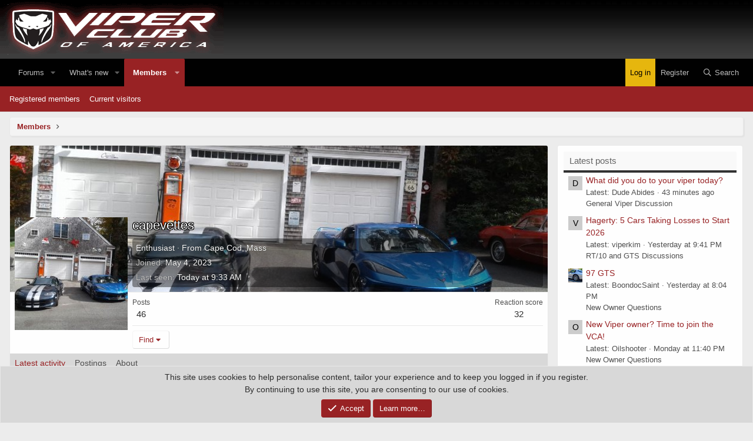

--- FILE ---
content_type: text/html; charset=utf-8
request_url: https://www.viperclub.org/vca/members/capevettes.57785/
body_size: 12989
content:
<!DOCTYPE html>
<html id="XF" lang="en-US" dir="LTR"
	data-app="public"
	data-template="member_view"
	data-container-key=""
	data-content-key=""
	data-logged-in="false"
	data-cookie-prefix="xf_"
	data-csrf="1768934868,22ba5cbf66bd83b5d5e96137c3bdefa5"
	class="has-no-js v_2_0 template-member_view"
	>
<head>
	<meta charset="utf-8" />
	<meta http-equiv="X-UA-Compatible" content="IE=Edge" />
	<meta name="viewport" content="width=device-width, initial-scale=1, viewport-fit=cover">

	
	
	

	<title>capevettes | Viper Club of America Discussion Forums</title>

	<link rel="manifest" href="/vca/webmanifest.php">
	
		<meta name="theme-color" content="#1f1f1f" />
	

	<meta name="apple-mobile-web-app-title" content="Viper Club of America Discussion Forums">
	
		<link rel="apple-touch-icon" href="/vca/data/styles/14/styles/viperclub/xenforo/icon_192.png">
	

	
		<meta property="og:url" content="https://www.viperclub.org/vca/members/capevettes.57785/" />
	
		<link rel="canonical" href="https://www.viperclub.org/vca/members/capevettes.57785/" />
	
		
		<meta property="og:image" content="https://www.viperclub.org/vca/data/avatars/o/57/57785.jpg?1683307800" />
		<meta property="twitter:image" content="https://www.viperclub.org/vca/data/avatars/o/57/57785.jpg?1683307800" />
		<meta property="twitter:card" content="summary" />
	
	

	
		
	
	
	<meta property="og:site_name" content="Viper Club of America Discussion Forums" />


	
	
		
	
	
	<meta property="og:type" content="website" />


	
	
		
	
	
	
		<meta property="og:title" content="capevettes" />
		<meta property="twitter:title" content="capevettes" />
	


	
	
	
	

	
	

	



	




	<link rel="stylesheet" href="/vca/css.php?css=public%3Anormalize.css%2Cpublic%3Afa.css%2Cpublic%3Acore.less%2Cpublic%3Aapp.less&amp;s=15&amp;l=1&amp;d=1755283552&amp;k=9a5d122a484823945790d891a31aa5862d95e0af" />

	<link rel="stylesheet" href="/vca/css.php?css=public%3Amember.less%2Cpublic%3Anotices.less%2Cpublic%3Ashare_controls.less%2Cpublic%3Aextra.less&amp;s=15&amp;l=1&amp;d=1755283552&amp;k=4353a9dad3f2c2722a5300194ae1f6e43bd36f68" />

	
		<script src="/vca/js/xf/preamble.min.js?_v=82f824a9"></script>
	


	
	
	<script async src="https://www.googletagmanager.com/gtag/js?id=G-1QX6MCEKD8"></script>
	<script>
		window.dataLayer = window.dataLayer || [];
		function gtag(){dataLayer.push(arguments);}
		gtag('js', new Date());
		gtag('config', 'G-1QX6MCEKD8', {
			// 
			
			
		});
	</script>

	

<!--AdThrive Head Tag --> 
<script>
(function(w, d) {
 w.adthrive = w.adthrive || {};
 w.adthrive.cmd = w.adthrive.cmd || [];
 w.adthrive.plugin = 'adthrive-ads-1.0.40-manual';
 w.adthrive.host = 'ads.adthrive.com';
 var s = d.createElement('script');
 s.async = true;
 s.referrerpolicy='no-referrer-when-downgrade';
 s.src = 'https://' + w.adthrive.host + '/sites/5d7195263baf163fd7d19b0d/ads.min.js?referrer=' + w.encodeURIComponent(w.location.href);
 var n = d.getElementsByTagName('script')[0];
 n.parentNode.insertBefore(s, n);
})(window, document);
</script>
<!--End AdThrive Head Tag -->
	

</head>
<body data-template="member_view" class="logged-out">

<div class="p-pageWrapper" id="top">





<header class="p-header" id="header">
	<div class="p-header-inner">
		<div class="p-header-content">

			<div class="p-header-logo p-header-logo--image">
				<a href="/vca/">
					
					<img src="/vca/data/styles/14/styles/viperclub/xenforo/viper-club-of-america.gif" srcset="" alt="Viper Club of America Discussion Forums"
						width="380" height="100" />
					
				</a>
			</div>

			
			
		</div>
	</div>
</header>





	<div class="p-navSticky p-navSticky--primary" data-xf-init="sticky-header">
		
	<nav class="p-nav">
		<div class="p-nav-inner">
			<button type="button" class="button--plain p-nav-menuTrigger button" data-xf-click="off-canvas" data-menu=".js-headerOffCanvasMenu" tabindex="0" aria-label="Menu"><span class="button-text">
				<i aria-hidden="true"></i>
			</span></button>

			<div class="p-nav-smallLogo">
				<a href="/vca/">
					<img src="/vca/data/styles/14/styles/viperclub/xenforo/viper-club-of-america.gif" srcset="" alt="Viper Club of America Discussion Forums"
						width="380" height="100" />
				</a>
			</div>

			<div class="p-nav-scroller hScroller" data-xf-init="h-scroller" data-auto-scroll=".p-navEl.is-selected">
				<div class="hScroller-scroll">
					<ul class="p-nav-list js-offCanvasNavSource">
					
						<li>
							
	<div class="p-navEl " data-has-children="true">
		

			
	
	<a href="/vca/"
		class="p-navEl-link p-navEl-link--splitMenu "
		
		
		data-nav-id="forums">Forums</a>


			<a data-xf-key="1"
				data-xf-click="menu"
				data-menu-pos-ref="< .p-navEl"
				class="p-navEl-splitTrigger"
				role="button"
				tabindex="0"
				aria-label="Toggle expanded"
				aria-expanded="false"
				aria-haspopup="true"></a>

		
		
			<div class="menu menu--structural" data-menu="menu" aria-hidden="true">
				<div class="menu-content">
					
						
	
	
	<a href="/vca/whats-new/posts/"
		class="menu-linkRow u-indentDepth0 js-offCanvasCopy "
		
		
		data-nav-id="newPosts">New posts</a>

	

					
						
	
	
	<a href="/vca/search/?type=post"
		class="menu-linkRow u-indentDepth0 js-offCanvasCopy "
		
		
		data-nav-id="searchForums">Search forums</a>

	

					
				</div>
			</div>
		
	</div>

						</li>
					
						<li>
							
	<div class="p-navEl " data-has-children="true">
		

			
	
	<a href="/vca/whats-new/"
		class="p-navEl-link p-navEl-link--splitMenu "
		
		
		data-nav-id="whatsNew">What's new</a>


			<a data-xf-key="2"
				data-xf-click="menu"
				data-menu-pos-ref="< .p-navEl"
				class="p-navEl-splitTrigger"
				role="button"
				tabindex="0"
				aria-label="Toggle expanded"
				aria-expanded="false"
				aria-haspopup="true"></a>

		
		
			<div class="menu menu--structural" data-menu="menu" aria-hidden="true">
				<div class="menu-content">
					
						
	
	
	<a href="/vca/whats-new/posts/"
		class="menu-linkRow u-indentDepth0 js-offCanvasCopy "
		 rel="nofollow"
		
		data-nav-id="whatsNewPosts">New posts</a>

	

					
						
	
	
	<a href="/vca/whats-new/latest-activity"
		class="menu-linkRow u-indentDepth0 js-offCanvasCopy "
		 rel="nofollow"
		
		data-nav-id="latestActivity">Latest activity</a>

	

					
				</div>
			</div>
		
	</div>

						</li>
					
						<li>
							
	<div class="p-navEl is-selected" data-has-children="true">
		

			
	
	<a href="/vca/members/"
		class="p-navEl-link p-navEl-link--splitMenu "
		
		
		data-nav-id="members">Members</a>


			<a data-xf-key="3"
				data-xf-click="menu"
				data-menu-pos-ref="< .p-navEl"
				class="p-navEl-splitTrigger"
				role="button"
				tabindex="0"
				aria-label="Toggle expanded"
				aria-expanded="false"
				aria-haspopup="true"></a>

		
		
			<div class="menu menu--structural" data-menu="menu" aria-hidden="true">
				<div class="menu-content">
					
						
	
	
	<a href="/vca/members/list/"
		class="menu-linkRow u-indentDepth0 js-offCanvasCopy "
		
		
		data-nav-id="registeredMembers">Registered members</a>

	

					
						
	
	
	<a href="/vca/online/"
		class="menu-linkRow u-indentDepth0 js-offCanvasCopy "
		
		
		data-nav-id="currentVisitors">Current visitors</a>

	

					
				</div>
			</div>
		
	</div>

						</li>
					
					</ul>
				</div>
			</div>

			<div class="p-nav-opposite">
				<div class="p-navgroup p-account p-navgroup--guest">
					
						<a href="/vca/login/" class="p-navgroup-link p-navgroup-link--textual p-navgroup-link--logIn"
							data-xf-click="overlay" data-follow-redirects="on">
							<span class="p-navgroup-linkText">Log in</span>
						</a>
						
							<a href="/vca/register/" class="p-navgroup-link p-navgroup-link--textual p-navgroup-link--register"
								data-xf-click="overlay" data-follow-redirects="on">
								<span class="p-navgroup-linkText">Register</span>
							</a>
						
					
				</div>

				<div class="p-navgroup p-discovery">
					<a href="/vca/whats-new/"
						class="p-navgroup-link p-navgroup-link--iconic p-navgroup-link--whatsnew"
						aria-label="What&#039;s new"
						title="What&#039;s new">
						<i aria-hidden="true"></i>
						<span class="p-navgroup-linkText">What's new</span>
					</a>

					
						<a href="/vca/search/"
							class="p-navgroup-link p-navgroup-link--iconic p-navgroup-link--search"
							data-xf-click="menu"
							data-xf-key="/"
							aria-label="Search"
							aria-expanded="false"
							aria-haspopup="true"
							title="Search">
							<i aria-hidden="true"></i>
							<span class="p-navgroup-linkText">Search</span>
						</a>
						<div class="menu menu--structural menu--wide" data-menu="menu" aria-hidden="true">
							<form action="/vca/search/search" method="post"
								class="menu-content"
								data-xf-init="quick-search">

								<h3 class="menu-header">Search</h3>
								
								<div class="menu-row">
									
										<input type="text" class="input" name="keywords" placeholder="Search…" aria-label="Search" data-menu-autofocus="true" />
									
								</div>

								
								<div class="menu-row">
									<label class="iconic"><input type="checkbox"  name="c[title_only]" value="1" /><i aria-hidden="true"></i><span class="iconic-label">Search titles only

												
													<span tabindex="0" role="button"
														data-xf-init="tooltip" data-trigger="hover focus click" title="Tags will also be searched in content where tags are supported">

														<i class="fa--xf far fa-question-circle u-muted u-smaller" aria-hidden="true"></i>
													</span></span></label>

								</div>
								
								<div class="menu-row">
									<div class="inputGroup">
										<span class="inputGroup-text" id="ctrl_search_menu_by_member">By:</span>
										<input type="text" class="input" name="c[users]" data-xf-init="auto-complete" placeholder="Member" aria-labelledby="ctrl_search_menu_by_member" />
									</div>
								</div>
								<div class="menu-footer">
									<span class="menu-footer-controls">
										<button type="submit" class="button--primary button button--icon button--icon--search"><span class="button-text">Search</span></button>
										<a href="/vca/search/" class="button"><span class="button-text">Advanced search…</span></a>
									</span>
								</div>

								<input type="hidden" name="_xfToken" value="1768934868,22ba5cbf66bd83b5d5e96137c3bdefa5" />
							</form>
						</div>
					
				</div>
			</div>
		</div>
	</nav>

	</div>
	
	
		<div class="p-sectionLinks">
			<div class="p-sectionLinks-inner hScroller" data-xf-init="h-scroller">
				<div class="hScroller-scroll">
					<ul class="p-sectionLinks-list">
					
						<li>
							
	<div class="p-navEl " >
		

			
	
	<a href="/vca/members/list/"
		class="p-navEl-link "
		
		data-xf-key="alt+1"
		data-nav-id="registeredMembers">Registered members</a>


			

		
		
	</div>

						</li>
					
						<li>
							
	<div class="p-navEl " >
		

			
	
	<a href="/vca/online/"
		class="p-navEl-link "
		
		data-xf-key="alt+2"
		data-nav-id="currentVisitors">Current visitors</a>


			

		
		
	</div>

						</li>
					
					</ul>
				</div>
			</div>
		</div>
	



<div class="offCanvasMenu offCanvasMenu--nav js-headerOffCanvasMenu" data-menu="menu" aria-hidden="true" data-ocm-builder="navigation">
	<div class="offCanvasMenu-backdrop" data-menu-close="true"></div>
	<div class="offCanvasMenu-content">
		<div class="offCanvasMenu-header">
			Menu
			<a class="offCanvasMenu-closer" data-menu-close="true" role="button" tabindex="0" aria-label="Close"></a>
		</div>
		
			<div class="p-offCanvasRegisterLink">
				<div class="offCanvasMenu-linkHolder">
					<a href="/vca/login/" class="offCanvasMenu-link" data-xf-click="overlay" data-menu-close="true">
						Log in
					</a>
				</div>
				<hr class="offCanvasMenu-separator" />
				
					<div class="offCanvasMenu-linkHolder">
						<a href="/vca/register/" class="offCanvasMenu-link" data-xf-click="overlay" data-menu-close="true">
							Register
						</a>
					</div>
					<hr class="offCanvasMenu-separator" />
				
			</div>
		
		<div class="js-offCanvasNavTarget"></div>
		<div class="offCanvasMenu-installBanner js-installPromptContainer" style="display: none;" data-xf-init="install-prompt">
			<div class="offCanvasMenu-installBanner-header">Install the app</div>
			<button type="button" class="js-installPromptButton button"><span class="button-text">Install</span></button>
		</div>
	</div>
</div>

<div class="p-body">
	<div class="p-body-inner">
		<!--XF:EXTRA_OUTPUT-->

		

		

		
		
	
		<ul class="p-breadcrumbs "
			itemscope itemtype="https://schema.org/BreadcrumbList">
		
			

			
			

			
				
				
	<li itemprop="itemListElement" itemscope itemtype="https://schema.org/ListItem">
		<a href="/vca/members/" itemprop="item">
			<span itemprop="name">Members</span>
		</a>
		<meta itemprop="position" content="1" />
	</li>

			
			

		
		</ul>
	

		

		
	<noscript class="js-jsWarning"><div class="blockMessage blockMessage--important blockMessage--iconic u-noJsOnly">JavaScript is disabled. For a better experience, please enable JavaScript in your browser before proceeding.</div></noscript>

		
	<div class="blockMessage blockMessage--important blockMessage--iconic js-browserWarning" style="display: none">You are using an out of date browser. It  may not display this or other websites correctly.<br />You should upgrade or use an <a href="https://www.google.com/chrome/" target="_blank" rel="noopener">alternative browser</a>.</div>


		

		<div class="p-body-main p-body-main--withSidebar ">
			
			<div class="p-body-contentCol"></div>
			
				<div class="p-body-sidebarCol"></div>
			

			

			<div class="p-body-content">
				
				<div class="p-body-pageContent">






	
	
	
	
	
		
	
	
	


	
	
		
	
	
	


	
	
		
	
	
	


	






<div class="block">
	<div class="block-container">
		<div class="block-body">
			<div class="memberHeader memberHeader--withBanner">
				
			<div class="memberProfileBanner memberHeader-main memberProfileBanner-u57785-l" data-toggle-class="memberHeader--withBanner"  style="background-image: url(/vca/data/profile_banners/l/57/57785.jpg?1683307761); background-position-y: 50%;">
					<div class="memberHeader-mainContent">
						<span class="memberHeader-avatar">
							<span class="avatarWrapper">
								<a href="/vca/data/avatars/o/57/57785.jpg?1683307800" class="avatar avatar--l" data-user-id="57785">
			<img src="/vca/data/avatars/l/57/57785.jpg?1683307800" srcset="/vca/data/avatars/h/57/57785.jpg?1683307800 2x" alt="capevettes" class="avatar-u57785-l" width="192" height="192" loading="lazy" /> 
		</a>
								
							</span>
						</span>
						<div class="memberHeader-content memberHeader-content--info">
						

						<h1 class="memberHeader-name">
							<span class="memberHeader-nameWrapper">
								<span class="username " dir="auto" data-user-id="57785">capevettes</span>
							</span>
							
						</h1>

						

						<div class="memberHeader-blurbContainer">
							<div class="memberHeader-blurb" dir="auto" ><span class="userTitle" dir="auto">Enthusiast</span> <span role="presentation" aria-hidden="true">&middot;</span> From <a href="/vca/misc/location-info?location=Cape+Cod%2C+Mass" class="u-concealed" target="_blank" rel="nofollow noreferrer">Cape Cod, Mass</a></div>

							<div class="memberHeader-blurb">
								<dl class="pairs pairs--inline">
									<dt>Joined</dt>
									<dd><time  class="u-dt" dir="auto" datetime="2023-05-04T12:55:55-0400" data-time="1683219355" data-date-string="May 4, 2023" data-time-string="12:55 PM" title="May 4, 2023 at 12:55 PM">May 4, 2023</time></dd>
								</dl>
							</div>

							
								<div class="memberHeader-blurb">
									<dl class="pairs pairs--inline">
										<dt>Last seen</dt>
										<dd dir="auto">
											<time  class="u-dt" dir="auto" datetime="2026-01-20T09:33:30-0500" data-time="1768919610" data-date-string="Jan 20, 2026" data-time-string="9:33 AM" title="Jan 20, 2026 at 9:33 AM">Today at 9:33 AM</time>
										</dd>
									</dl>
								</div>
							
						</div>
					</div>
					</div>
				</div>
		

				<div class="memberHeader-content">
					<div class="memberHeader-stats">
						<div class="pairJustifier">
							
	
	
	<dl class="pairs pairs--rows pairs--rows--centered fauxBlockLink">
		<dt>Posts</dt>
		<dd>
			<a href="/vca/search/member?user_id=57785" class="fauxBlockLink-linkRow u-concealed">
				46
			</a>
		</dd>
	</dl>
	
	

	
	<dl class="pairs pairs--rows pairs--rows--centered">
		<dt>Reaction score</dt>
		<dd>
			32
		</dd>
	</dl>
	
	
	
	

						</div>
					</div>

					
						<hr class="memberHeader-separator" />

						<div class="memberHeader-buttons">
							
								
	
	

	

	
		<div class="buttonGroup">
		
			
			
			
				<div class="buttonGroup-buttonWrapper">
					<button type="button" class="button--link menuTrigger button" data-xf-click="menu" aria-expanded="false" aria-haspopup="true"><span class="button-text">Find</span></button>
					<div class="menu" data-menu="menu" aria-hidden="true">
						<div class="menu-content">
							<h4 class="menu-header">Find content</h4>
							
							<a href="/vca/search/member?user_id=57785" rel="nofollow" class="menu-linkRow">Find all content by capevettes</a>
							<a href="/vca/search/member?user_id=57785&amp;content=thread" rel="nofollow" class="menu-linkRow">Find all threads by capevettes</a>
							
						</div>
					</div>
				</div>
			
			
		
		</div>
		
	
	

							
						</div>
					
				</div>

			</div>
		</div>
		<h2 class="block-tabHeader block-tabHeader--memberTabs tabs hScroller"
			data-xf-init="tabs h-scroller"
			data-panes=".js-memberTabPanes"
			data-state="replace"
			role="tablist">
			<span class="hScroller-scroll">
				
				

				
					
						<a href="/vca/members/capevettes.57785/"
							class="tabs-tab is-active"
							role="tab"
							aria-controls="latest-activity">Latest activity</a>
					
				

				<a href="/vca/members/capevettes.57785/recent-content"
					rel="nofollow"
					class="tabs-tab"
					id="recent-content"
					role="tab">Postings</a>

				





				<a href="/vca/members/capevettes.57785/about"
					class="tabs-tab"
					id="about"
					role="tab">About</a>

				
				
			</span>
		</h2>
	</div>
</div>



<ul class="tabPanes js-memberTabPanes">
	
	

	
		
			<li class="is-active" role="tabpanel" id="latest-activity">
				<div class="block">
					<div class="block-container">
						
							<ul class="block-body js-newsFeedTarget">
								
									
	<li class="block-row block-row--separated " data-author="capevettes">
		
	<div class="contentRow">
		<span class="contentRow-figure">
			<a href="/vca/members/capevettes.57785/" class="avatar avatar--s" data-user-id="57785" data-xf-init="member-tooltip">
			<img src="/vca/data/avatars/s/57/57785.jpg?1683307800" srcset="/vca/data/avatars/m/57/57785.jpg?1683307800 2x" alt="capevettes" class="avatar-u57785-s" width="48" height="48" loading="lazy" /> 
		</a>
		</span>
		<div class="contentRow-main">
			
	<div class="contentRow-title">
		
			<a href="/vca/members/capevettes.57785/" class="username " dir="auto" data-user-id="57785" data-xf-init="member-tooltip">capevettes</a> reacted to <a href="/vca/posts/3317709/">MrWoolery's post</a> in the thread <a href="/vca/threads/say-hello-to-my-little-friend.680124/">Say hello to my little friend</a> with <span class="reaction reaction--medium has-reaction reaction--1" data-reaction-id="1"><i aria-hidden="true"></i><img src="[data-uri]" class="reaction-sprite js-reaction" alt="Like" title="Like" /> <span class="reaction-text js-reactionText"><bdi>Like</bdi></span></span>.
		
	</div>

	<div class="contentRow-snippet">Under the black cover is a yellow Lotus Exige
Under the red cover is a red Porsche 993</div>

	<div class="contentRow-minor"><time  class="u-dt" dir="auto" datetime="2025-12-02T09:24:41-0500" data-time="1764685481" data-date-string="Dec 2, 2025" data-time-string="9:24 AM" title="Dec 2, 2025 at 9:24 AM">Dec 2, 2025</time></div>

		</div>
	</div>

	</li>

								
									
	<li class="block-row block-row--separated " data-author="capevettes">
		
	<div class="contentRow">
		<span class="contentRow-figure">
			<a href="/vca/members/capevettes.57785/" class="avatar avatar--s" data-user-id="57785" data-xf-init="member-tooltip">
			<img src="/vca/data/avatars/s/57/57785.jpg?1683307800" srcset="/vca/data/avatars/m/57/57785.jpg?1683307800 2x" alt="capevettes" class="avatar-u57785-s" width="48" height="48" loading="lazy" /> 
		</a>
		</span>
		<div class="contentRow-main">
			<div class="contentRow-title">
	<a href="/vca/members/capevettes.57785/" class="username " dir="auto" data-user-id="57785" data-xf-init="member-tooltip">capevettes</a> replied to the thread <a href="/vca/posts/3317706/">Say hello to my little friend</a>.
</div>

<div class="contentRow-snippet">Very nice.  Congrats.  What&#039;s under those car covers?</div>


<div class="contentRow-minor"><time  class="u-dt" dir="auto" datetime="2025-12-01T07:59:39-0500" data-time="1764593979" data-date-string="Dec 1, 2025" data-time-string="7:59 AM" title="Dec 1, 2025 at 7:59 AM">Dec 1, 2025</time></div>
		</div>
	</div>

	</li>

								
									
	<li class="block-row block-row--separated " data-author="capevettes">
		
	<div class="contentRow">
		<span class="contentRow-figure">
			<a href="/vca/members/capevettes.57785/" class="avatar avatar--s" data-user-id="57785" data-xf-init="member-tooltip">
			<img src="/vca/data/avatars/s/57/57785.jpg?1683307800" srcset="/vca/data/avatars/m/57/57785.jpg?1683307800 2x" alt="capevettes" class="avatar-u57785-s" width="48" height="48" loading="lazy" /> 
		</a>
		</span>
		<div class="contentRow-main">
			<div class="contentRow-title">
	<a href="/vca/members/capevettes.57785/" class="username " dir="auto" data-user-id="57785" data-xf-init="member-tooltip">capevettes</a> replied to the thread <a href="/vca/posts/3317493/">Newbie to the forum</a>.
</div>

<div class="contentRow-snippet">Welcome aboard.  Maybe you could tell us something about yourself or your car, if you currently own a Viper.   Maybe you are looking for...</div>


<div class="contentRow-minor"><time  class="u-dt" dir="auto" datetime="2025-11-11T08:03:18-0500" data-time="1762866198" data-date-string="Nov 11, 2025" data-time-string="8:03 AM" title="Nov 11, 2025 at 8:03 AM">Nov 11, 2025</time></div>
		</div>
	</div>

	</li>

								
									
	<li class="block-row block-row--separated " data-author="capevettes">
		
	<div class="contentRow">
		<span class="contentRow-figure">
			<a href="/vca/members/capevettes.57785/" class="avatar avatar--s" data-user-id="57785" data-xf-init="member-tooltip">
			<img src="/vca/data/avatars/s/57/57785.jpg?1683307800" srcset="/vca/data/avatars/m/57/57785.jpg?1683307800 2x" alt="capevettes" class="avatar-u57785-s" width="48" height="48" loading="lazy" /> 
		</a>
		</span>
		<div class="contentRow-main">
			
	<div class="contentRow-title">
		
			<a href="/vca/members/capevettes.57785/" class="username " dir="auto" data-user-id="57785" data-xf-init="member-tooltip">capevettes</a> reacted to <a href="/vca/posts/3317336/">Viper Specialty's post</a> in the thread <a href="/vca/threads/new-1998-rt-10-owner-in-naples-fl-%E2%80%94-need-a-good-mechanic.680056/">New 1998 RT/10 Owner in Naples, FL — Need a Good Mechanic</a> with <span class="reaction reaction--medium has-reaction reaction--1" data-reaction-id="1"><i aria-hidden="true"></i><img src="[data-uri]" class="reaction-sprite js-reaction" alt="Like" title="Like" /> <span class="reaction-text js-reactionText"><bdi>Like</bdi></span></span>.
		
	</div>

	<div class="contentRow-snippet">I debated about whether to post or not. Because the fact is, you are both right... and wrong, for multiple reasons.

What you describe...</div>

	<div class="contentRow-minor"><time  class="u-dt" dir="auto" datetime="2025-10-27T04:42:35-0400" data-time="1761554555" data-date-string="Oct 27, 2025" data-time-string="4:42 AM" title="Oct 27, 2025 at 4:42 AM">Oct 27, 2025</time></div>

		</div>
	</div>

	</li>

								
							</ul>
							<div class="block-footer js-newsFeedLoadMore">
								<span class="block-footer-controls"><a href="/vca/members/capevettes.57785/latest-activity?before_id=36116" class="button" data-xf-click="inserter" data-append=".js-newsFeedTarget" data-replace=".js-newsFeedLoadMore"><span class="button-text">
									Show older items
								</span></a></span>
							</div>
							
					</div>

					<div class="block-outer block-outer--after">
						<div class="block-outer-opposite">
							
						</div>
					</div>
				</div>
			</li>
		
	

	<li data-href="/vca/members/capevettes.57785/recent-content" role="tabpanel" aria-labelledby="recent-content">
		<div class="blockMessage">Loading…</div>
	</li>

	





	<li data-href="/vca/members/capevettes.57785/about" role="tabpanel" aria-labelledby="about">
		<div class="blockMessage">Loading…</div>
	</li>

	
	
</ul>

</div>
				
			</div>

			
				<div class="p-body-sidebar">
					
					
						<div class="block" data-widget-id="4" data-widget-key="whats_new_new_posts" data-widget-definition="new_posts">
		<div class="block-container">
			
				<h3 class="block-minorHeader">
					<a href="/vca/whats-new/posts/?skip=1" rel="nofollow">Latest posts</a>
				</h3>
				<ul class="block-body">
					
						
							<li class="block-row">
								
	<div class="contentRow">
		<div class="contentRow-figure">
			<a href="/vca/members/dude-abides.62300/" class="avatar avatar--xxs avatar--default avatar--default--dynamic" data-user-id="62300" data-xf-init="member-tooltip" style="background-color: #85c2e0; color: #246b8f">
			<span class="avatar-u62300-s" role="img" aria-label="Dude Abides">D</span> 
		</a>
		</div>
		<div class="contentRow-main contentRow-main--close">
			
				<a href="/vca/threads/what-did-you-do-to-your-viper-today.679795/post-3318207">What did you do to your viper today?</a>
			

			<div class="contentRow-minor contentRow-minor--hideLinks">
				<ul class="listInline listInline--bullet">
					<li>Latest: Dude Abides</li>
					<li><time  class="u-dt" dir="auto" datetime="2026-01-20T13:04:38-0500" data-time="1768932278" data-date-string="Jan 20, 2026" data-time-string="1:04 PM" title="Jan 20, 2026 at 1:04 PM">43 minutes ago</time></li>
				</ul>
			</div>
			<div class="contentRow-minor contentRow-minor--hideLinks">
				<a href="/vca/forums/general-viper-discussion.192/">General Viper Discussion</a>
			</div>
		</div>
	</div>

							</li>
						
							<li class="block-row">
								
	<div class="contentRow">
		<div class="contentRow-figure">
			<a href="/vca/members/viperkim.59600/" class="avatar avatar--xxs avatar--default avatar--default--dynamic" data-user-id="59600" data-xf-init="member-tooltip" style="background-color: #33cc33; color: #0f3d0f">
			<span class="avatar-u59600-s" role="img" aria-label="viperkim">V</span> 
		</a>
		</div>
		<div class="contentRow-main contentRow-main--close">
			
				<a href="/vca/threads/hagerty-5-cars-taking-losses-to-start-2026.680182/post-3318206">Hagerty: 5 Cars Taking Losses to Start 2026</a>
			

			<div class="contentRow-minor contentRow-minor--hideLinks">
				<ul class="listInline listInline--bullet">
					<li>Latest: viperkim</li>
					<li><time  class="u-dt" dir="auto" datetime="2026-01-19T21:41:12-0500" data-time="1768876872" data-date-string="Jan 19, 2026" data-time-string="9:41 PM" title="Jan 19, 2026 at 9:41 PM">Yesterday at 9:41 PM</time></li>
				</ul>
			</div>
			<div class="contentRow-minor contentRow-minor--hideLinks">
				<a href="/vca/forums/rt-10-and-gts-discussions.168/">RT/10 and GTS Discussions</a>
			</div>
		</div>
	</div>

							</li>
						
							<li class="block-row">
								
	<div class="contentRow">
		<div class="contentRow-figure">
			<a href="/vca/members/boondocsaint.54898/" class="avatar avatar--xxs" data-user-id="54898" data-xf-init="member-tooltip">
			<img src="/vca/data/avatars/s/54/54898.jpg?1727316583"  alt="BoondocSaint" class="avatar-u54898-s" width="48" height="48" loading="lazy" /> 
		</a>
		</div>
		<div class="contentRow-main contentRow-main--close">
			
				<a href="/vca/threads/97-gts.680183/post-3318205">97 GTS</a>
			

			<div class="contentRow-minor contentRow-minor--hideLinks">
				<ul class="listInline listInline--bullet">
					<li>Latest: BoondocSaint</li>
					<li><time  class="u-dt" dir="auto" datetime="2026-01-19T20:04:09-0500" data-time="1768871049" data-date-string="Jan 19, 2026" data-time-string="8:04 PM" title="Jan 19, 2026 at 8:04 PM">Yesterday at 8:04 PM</time></li>
				</ul>
			</div>
			<div class="contentRow-minor contentRow-minor--hideLinks">
				<a href="/vca/forums/new-owner-questions.160/">New Owner Questions</a>
			</div>
		</div>
	</div>

							</li>
						
							<li class="block-row">
								
	<div class="contentRow">
		<div class="contentRow-figure">
			<a href="/vca/members/oilshooter.62296/" class="avatar avatar--xxs avatar--default avatar--default--dynamic" data-user-id="62296" data-xf-init="member-tooltip" style="background-color: #cc9933; color: #3d2e0f">
			<span class="avatar-u62296-s" role="img" aria-label="Oilshooter">O</span> 
		</a>
		</div>
		<div class="contentRow-main contentRow-main--close">
			
				<a href="/vca/threads/new-viper-owner-time-to-join-the-vca.603453/post-3318203">New Viper owner?  Time to join the VCA!</a>
			

			<div class="contentRow-minor contentRow-minor--hideLinks">
				<ul class="listInline listInline--bullet">
					<li>Latest: Oilshooter</li>
					<li><time  class="u-dt" dir="auto" datetime="2026-01-18T23:40:01-0500" data-time="1768797601" data-date-string="Jan 18, 2026" data-time-string="11:40 PM" title="Jan 18, 2026 at 11:40 PM">Sunday at 11:40 PM</time></li>
				</ul>
			</div>
			<div class="contentRow-minor contentRow-minor--hideLinks">
				<a href="/vca/forums/new-owner-questions.160/">New Owner Questions</a>
			</div>
		</div>
	</div>

							</li>
						
							<li class="block-row">
								
	<div class="contentRow">
		<div class="contentRow-figure">
			<a href="/vca/members/viperjeff.36017/" class="avatar avatar--xxs" data-user-id="36017" data-xf-init="member-tooltip">
			<img src="/vca/data/avatars/s/36/36017.jpg?1742252703"  alt="ViperJeff" class="avatar-u36017-s" width="48" height="48" loading="lazy" /> 
		</a>
		</div>
		<div class="contentRow-main contentRow-main--close">
			
				<a href="/vca/threads/viper-registry.676911/post-3318201">Viper Registry</a>
			

			<div class="contentRow-minor contentRow-minor--hideLinks">
				<ul class="listInline listInline--bullet">
					<li>Latest: ViperJeff</li>
					<li><time  class="u-dt" dir="auto" datetime="2026-01-18T20:03:09-0500" data-time="1768784589" data-date-string="Jan 18, 2026" data-time-string="8:03 PM" title="Jan 18, 2026 at 8:03 PM">Sunday at 8:03 PM</time></li>
				</ul>
			</div>
			<div class="contentRow-minor contentRow-minor--hideLinks">
				<a href="/vca/forums/viper-registry-ivr-year-model-registrys.355/">Viper Registry, IVR &amp; Year/Model Registry&#039;s</a>
			</div>
		</div>
	</div>

							</li>
						
							<li class="block-row">
								
	<div class="contentRow">
		<div class="contentRow-figure">
			<a href="/vca/members/dan-cragin.26623/" class="avatar avatar--xxs avatar--default avatar--default--dynamic" data-user-id="26623" data-xf-init="member-tooltip" style="background-color: #669999; color: #1f2e2e">
			<span class="avatar-u26623-s" role="img" aria-label="Dan Cragin">D</span> 
		</a>
		</div>
		<div class="contentRow-main contentRow-main--close">
			
				<a href="/vca/threads/gen-2-guys-can-someone-help-with-some-measurements.680175/post-3318196">gen 2 guys, can someone help with some measurements?</a>
			

			<div class="contentRow-minor contentRow-minor--hideLinks">
				<ul class="listInline listInline--bullet">
					<li>Latest: Dan Cragin</li>
					<li><time  class="u-dt" dir="auto" datetime="2026-01-18T00:34:53-0500" data-time="1768714493" data-date-string="Jan 18, 2026" data-time-string="12:34 AM" title="Jan 18, 2026 at 12:34 AM">Sunday at 12:34 AM</time></li>
				</ul>
			</div>
			<div class="contentRow-minor contentRow-minor--hideLinks">
				<a href="/vca/forums/general-viper-discussion.192/">General Viper Discussion</a>
			</div>
		</div>
	</div>

							</li>
						
							<li class="block-row">
								
	<div class="contentRow">
		<div class="contentRow-figure">
			<a href="/vca/members/badsnek.51116/" class="avatar avatar--xxs avatar--default avatar--default--dynamic" data-user-id="51116" data-xf-init="member-tooltip" style="background-color: #adebad; color: #2eb82e">
			<span class="avatar-u51116-s" role="img" aria-label="Badsnek">B</span> 
		</a>
		</div>
		<div class="contentRow-main contentRow-main--close">
			
				<a href="/vca/threads/wtb-gen-5.680176/post-3318194">WTB: Gen 5</a>
			

			<div class="contentRow-minor contentRow-minor--hideLinks">
				<ul class="listInline listInline--bullet">
					<li>Latest: Badsnek</li>
					<li><time  class="u-dt" dir="auto" datetime="2026-01-17T21:03:14-0500" data-time="1768701794" data-date-string="Jan 17, 2026" data-time-string="9:03 PM" title="Jan 17, 2026 at 9:03 PM">Saturday at 9:03 PM</time></li>
				</ul>
			</div>
			<div class="contentRow-minor contentRow-minor--hideLinks">
				<a href="/vca/forums/generation-v-discussions-srt-coupe-gts-gtc-ac.315/">Generation V Discussions / SRT Coupe, GTS, GTC, AC</a>
			</div>
		</div>
	</div>

							</li>
						
							<li class="block-row">
								
	<div class="contentRow">
		<div class="contentRow-figure">
			<a href="/vca/members/badsnek.51116/" class="avatar avatar--xxs avatar--default avatar--default--dynamic" data-user-id="51116" data-xf-init="member-tooltip" style="background-color: #adebad; color: #2eb82e">
			<span class="avatar-u51116-s" role="img" aria-label="Badsnek">B</span> 
		</a>
		</div>
		<div class="contentRow-main contentRow-main--close">
			
				<a href="/vca/threads/wheels-19x11-and-20x13-on-stock-ride-height-99rt10.680171/post-3318193">Wheels 19x11 and 20x13 on stock ride height 99RT10</a>
			

			<div class="contentRow-minor contentRow-minor--hideLinks">
				<ul class="listInline listInline--bullet">
					<li>Latest: Badsnek</li>
					<li><time  class="u-dt" dir="auto" datetime="2026-01-17T21:01:16-0500" data-time="1768701676" data-date-string="Jan 17, 2026" data-time-string="9:01 PM" title="Jan 17, 2026 at 9:01 PM">Saturday at 9:01 PM</time></li>
				</ul>
			</div>
			<div class="contentRow-minor contentRow-minor--hideLinks">
				<a href="/vca/forums/rt-10-and-gts-discussions.168/">RT/10 and GTS Discussions</a>
			</div>
		</div>
	</div>

							</li>
						
							<li class="block-row">
								
	<div class="contentRow">
		<div class="contentRow-figure">
			<a href="/vca/members/zombie.60113/" class="avatar avatar--xxs" data-user-id="60113" data-xf-init="member-tooltip">
			<img src="/vca/data/avatars/s/60/60113.jpg?1729169454"  alt="zombie" class="avatar-u60113-s" width="48" height="48" loading="lazy" /> 
		</a>
		</div>
		<div class="contentRow-main contentRow-main--close">
			
				<a href="/vca/threads/i-did-a-thing%E2%80%A6.680179/post-3318190">I did a thing…</a>
			

			<div class="contentRow-minor contentRow-minor--hideLinks">
				<ul class="listInline listInline--bullet">
					<li>Latest: zombie</li>
					<li><time  class="u-dt" dir="auto" datetime="2026-01-17T20:22:28-0500" data-time="1768699348" data-date-string="Jan 17, 2026" data-time-string="8:22 PM" title="Jan 17, 2026 at 8:22 PM">Saturday at 8:22 PM</time></li>
				</ul>
			</div>
			<div class="contentRow-minor contentRow-minor--hideLinks">
				<a href="/vca/forums/srt10-and-srt10-coupe-discussions.175/">SRT10 and SRT10 Coupe Discussions</a>
			</div>
		</div>
	</div>

							</li>
						
							<li class="block-row">
								
	<div class="contentRow">
		<div class="contentRow-figure">
			<a href="/vca/members/ninetyfive.57893/" class="avatar avatar--xxs" data-user-id="57893" data-xf-init="member-tooltip">
			<img src="/vca/data/avatars/s/57/57893.jpg?1720240695"  alt="ninetyfive" class="avatar-u57893-s" width="48" height="48" loading="lazy" /> 
		</a>
		</div>
		<div class="contentRow-main contentRow-main--close">
			
				<a href="/vca/threads/looking-for-pdf-service-manuals.680158/post-3318186">Looking for PDF service manuals</a>
			

			<div class="contentRow-minor contentRow-minor--hideLinks">
				<ul class="listInline listInline--bullet">
					<li>Latest: ninetyfive</li>
					<li><time  class="u-dt" dir="auto" datetime="2026-01-17T16:51:29-0500" data-time="1768686689" data-date-string="Jan 17, 2026" data-time-string="4:51 PM" title="Jan 17, 2026 at 4:51 PM">Saturday at 4:51 PM</time></li>
				</ul>
			</div>
			<div class="contentRow-minor contentRow-minor--hideLinks">
				<a href="/vca/forums/general-viper-discussion.192/">General Viper Discussion</a>
			</div>
		</div>
	</div>

							</li>
						
					
				</ul>
			
		</div>
	</div>
					
						<div class="block" data-widget-section="onlineNow" data-widget-id="6" data-widget-key="forum_overview_members_online" data-widget-definition="members_online">
	<div class="block-container">
		<h3 class="block-minorHeader"><a href="/vca/online/">Members online</a></h3>
		<div class="block-body">
			
				<div class="block-row block-row--minor">
			

				
					<ul class="listInline listInline--comma">
						<li><a href="/vca/members/01sapphire.62301/" class="username " dir="auto" data-user-id="62301" data-xf-init="member-tooltip">01Sapphire</a></li><li><a href="/vca/members/wishboneviper104.46117/" class="username " dir="auto" data-user-id="46117" data-xf-init="member-tooltip">wishboneviper104</a></li><li><a href="/vca/members/felixop90.61678/" class="username " dir="auto" data-user-id="61678" data-xf-init="member-tooltip">FelixOP90</a></li><li><a href="/vca/members/goggles-pizano.34175/" class="username " dir="auto" data-user-id="34175" data-xf-init="member-tooltip">Goggles Pizano</a></li><li><a href="/vca/members/2004-srt-10.23395/" class="username " dir="auto" data-user-id="23395" data-xf-init="member-tooltip">2004 SRT-10</a></li><li><a href="/vca/members/fst-snake.43534/" class="username " dir="auto" data-user-id="43534" data-xf-init="member-tooltip"><span class="username--style119">FST SNAKE</span></a></li><li><a href="/vca/members/serafins.60055/" class="username " dir="auto" data-user-id="60055" data-xf-init="member-tooltip">serafins</a></li><li><a href="/vca/members/311gts.59964/" class="username " dir="auto" data-user-id="59964" data-xf-init="member-tooltip">311GTS</a></li>
					</ul>
					
				
			</div>
		</div>
		<div class="block-footer">
			<span class="block-footer-counter">Total:&nbsp;4,641 (members:&nbsp;8, guests:&nbsp;4,633)</span>
		</div>
	</div>
</div>
<div class="block" data-widget-id="7" data-widget-key="forum_overview_forum_statistics" data-widget-definition="forum_statistics">
	<div class="block-container">
		<h3 class="block-minorHeader">Forum statistics</h3>
		<div class="block-body block-row">
			<dl class="pairs pairs--justified count--threads">
				<dt>Threads</dt>
				<dd>154,268</dd>
			</dl>

			<dl class="pairs pairs--justified count--messages">
				<dt>Posts</dt>
				<dd>1,689,731</dd>
			</dl>

			<dl class="pairs pairs--justified count--users">
				<dt>Members</dt>
				<dd>18,934</dd>
			</dl>

			<dl class="pairs pairs--justified">
				<dt>Latest member</dt>
				<dd><a href="/vca/members/01sapphire.62301/" class="username " dir="auto" data-user-id="62301" data-xf-init="member-tooltip">01Sapphire</a></dd>
			</dl>
		</div>
	</div>
</div>

	<div class="block" data-widget-id="8" data-widget-key="forum_overview_share_page" data-widget-definition="share_page">
		<div class="block-container">
			<h3 class="block-minorHeader">Share this page</h3>
			<div class="block-body block-row">
				
					

	
		


	


		<div class="shareButtons shareButtons--iconic" data-xf-init="share-buttons" data-page-url="" data-page-title="" data-page-desc="" data-page-image="">
			

			<div class="shareButtons-buttons">
				
					
						<a class="shareButtons-button shareButtons-button--brand shareButtons-button--facebook" data-href="https://www.facebook.com/sharer.php?u={url}">
							<i aria-hidden="true"></i>
							<span>Facebook</span>
						</a>
					

					
						<a class="shareButtons-button shareButtons-button--brand shareButtons-button--twitter" data-href="https://twitter.com/intent/tweet?url={url}&amp;text={title}">
							<svg xmlns="http://www.w3.org/2000/svg" height="1em" viewBox="0 0 512 512" class=""><!--! Font Awesome Free 6.4.2 by @fontawesome - https://fontawesome.com License - https://fontawesome.com/license (Commercial License) Copyright 2023 Fonticons, Inc. --><path d="M389.2 48h70.6L305.6 224.2 487 464H345L233.7 318.6 106.5 464H35.8L200.7 275.5 26.8 48H172.4L272.9 180.9 389.2 48zM364.4 421.8h39.1L151.1 88h-42L364.4 421.8z"/></svg> <span>X (Twitter)</span>
						</a>
					

					
						<a class="shareButtons-button shareButtons-button--brand shareButtons-button--reddit" data-href="https://reddit.com/submit?url={url}&amp;title={title}">
							<i aria-hidden="true"></i>
							<span>Reddit</span>
						</a>
					

					
						<a class="shareButtons-button shareButtons-button--brand shareButtons-button--pinterest" data-href="https://pinterest.com/pin/create/bookmarklet/?url={url}&amp;description={title}&amp;media={image}">
							<i aria-hidden="true"></i>
							<span>Pinterest</span>
						</a>
					

					
						<a class="shareButtons-button shareButtons-button--brand shareButtons-button--tumblr" data-href="https://www.tumblr.com/widgets/share/tool?canonicalUrl={url}&amp;title={title}">
							<i aria-hidden="true"></i>
							<span>Tumblr</span>
						</a>
					

					
						<a class="shareButtons-button shareButtons-button--brand shareButtons-button--whatsApp" data-href="https://api.whatsapp.com/send?text={title}&nbsp;{url}">
							<i aria-hidden="true"></i>
							<span>WhatsApp</span>
						</a>
					

					
						<a class="shareButtons-button shareButtons-button--email" data-href="mailto:?subject={title}&amp;body={url}">
							<i aria-hidden="true"></i>
							<span>Email</span>
						</a>
					

					
						<a class="shareButtons-button shareButtons-button--share is-hidden"
							data-xf-init="web-share"
							data-title="" data-text="" data-url=""
							data-hide=".shareButtons-button:not(.shareButtons-button--share)">

							<i aria-hidden="true"></i>
							<span>Share</span>
						</a>
					

					
						<a class="shareButtons-button shareButtons-button--link is-hidden" data-clipboard="{url}">
							<i aria-hidden="true"></i>
							<span>Link</span>
						</a>
					
				
			</div>
		</div>
	

				
			</div>
		</div>
	</div>
					
					
				</div>
			
		</div>

		
		
	
		<ul class="p-breadcrumbs p-breadcrumbs--bottom"
			itemscope itemtype="https://schema.org/BreadcrumbList">
		
			

			
			

			
				
				
	<li itemprop="itemListElement" itemscope itemtype="https://schema.org/ListItem">
		<a href="/vca/members/" itemprop="item">
			<span itemprop="name">Members</span>
		</a>
		<meta itemprop="position" content="1" />
	</li>

			
			

		
		</ul>
	

		
		
	</div>
</div>

<footer class="p-footer" id="footer">
	<div class="p-footer-inner">

		<div class="p-footer-row">
			
				<div class="p-footer-row-main">
					<ul class="p-footer-linkList">
					
						
							<li><a href="/vca/misc/style" data-xf-click="overlay"
								data-xf-init="tooltip" title="Style chooser" rel="nofollow">
								<i class="fa--xf far fa-paint-brush" aria-hidden="true"></i> Light style
							</a></li>
						
						
					
					</ul>
				</div>
			
			<div class="p-footer-row-opposite">
				<ul class="p-footer-linkList">
					
						
							<li><a href="/vca/misc/contact" data-xf-click="overlay">Contact us</a></li>
						
					

					
						<li><a href="/vca/help/terms/">Terms and rules</a></li>
					

					
						<li><a href="https://www.viperclub.org/vca/pages/privacy/">Privacy policy</a></li>
					

					
						<li><a href="/vca/help/">Help</a></li>
					

					

					<li><a href="/vca/forums/-/index.rss" target="_blank" class="p-footer-rssLink" title="RSS"><span aria-hidden="true"><i class="fa--xf far fa-rss" aria-hidden="true"></i><span class="u-srOnly">RSS</span></span></a></li>
				</ul>
			</div>
		</div>

		
			<div class="p-footer-copyright">
			
				<a href="https://xenforo.com" class="u-concealed" dir="ltr" target="_blank" rel="sponsored noopener">Community platform by XenForo<sup>&reg;</sup> <span class="copyright">&copy; 2010-2024 XenForo Ltd.</span></a>
				
			
			</div>
		

		
	</div>
</footer>

</div> <!-- closing p-pageWrapper -->

<div class="u-bottomFixer js-bottomFixTarget">
	
	
		
	
		
		
		

		<ul class="notices notices--bottom_fixer  js-notices"
			data-xf-init="notices"
			data-type="bottom_fixer"
			data-scroll-interval="6">

			
				
	<li class="notice js-notice notice--primary notice--cookie"
		data-notice-id="-1"
		data-delay-duration="0"
		data-display-duration="0"
		data-auto-dismiss="0"
		data-visibility="">

		
		<div class="notice-content">
			
			
	<div class="u-alignCenter">
		This site uses cookies to help personalise content, tailor your experience and to keep you logged in if you register.<br />
By continuing to use this site, you are consenting to our use of cookies.
	</div>

	<div class="u-inputSpacer u-alignCenter">
		<a href="/vca/account/dismiss-notice" class="js-noticeDismiss button--notice button button--icon button--icon--confirm"><span class="button-text">Accept</span></a>
		<a href="/vca/help/cookies" class="button--notice button"><span class="button-text">Learn more…</span></a>
	</div>

		</div>
	</li>

			
		</ul>
	

	
</div>


	<div class="u-scrollButtons js-scrollButtons" data-trigger-type="up">
		<a href="#top" class="button--scroll button" data-xf-click="scroll-to"><span class="button-text"><i class="fa--xf far fa-arrow-up" aria-hidden="true"></i><span class="u-srOnly">Top</span></span></a>
		
	</div>



	<script src="/vca/js/vendor/jquery/jquery-3.5.1.min.js?_v=82f824a9"></script>
	<script src="/vca/js/vendor/vendor-compiled.js?_v=82f824a9"></script>
	<script src="/vca/js/xf/core-compiled.js?_v=82f824a9"></script>
	<script src="/vca/js/xf/notice.min.js?_v=82f824a9"></script>
<script>
var sb=$("div.shareButtons.shareButtons--iconic");if(sb.length){var o=new IntersectionObserver(function(a){a[0].isIntersecting&&($(".has-no-fa-brands").removeClass("has-no-fa-brands"),this.disconnect())},{rootMargin:"200px"});sb.each(function(){XF.isElementVisible($(this))&&$(".has-no-fa-brands").removeClass("has-no-fa-brands");o.observe($(this)[0])})};
</script>

	<script>
		jQuery.extend(true, XF.config, {
			// 
			userId: 0,
			enablePush: false,
			pushAppServerKey: '',
			url: {
				fullBase: 'https://www.viperclub.org/vca/',
				basePath: '/vca/',
				css: '/vca/css.php?css=__SENTINEL__&s=15&l=1&d=1755283552',
				keepAlive: '/vca/login/keep-alive'
			},
			cookie: {
				path: '/',
				domain: '',
				prefix: 'xf_',
				secure: true,
				consentMode: 'simple',
				consented: ["optional","_third_party"]
			},
			cacheKey: 'dc35bc2ffd35d93c42cefdfeb53ac56e',
			csrf: '1768934868,22ba5cbf66bd83b5d5e96137c3bdefa5',
			js: {"\/vca\/js\/xf\/notice.min.js?_v=82f824a9":true},
			css: {"public:member.less":true,"public:notices.less":true,"public:share_controls.less":true,"public:extra.less":true},
			time: {
				now: 1768934868,
				today: 1768885200,
				todayDow: 2,
				tomorrow: 1768971600,
				yesterday: 1768798800,
				week: 1768366800
			},
			borderSizeFeature: '3px',
			fontAwesomeWeight: 'r',
			enableRtnProtect: true,
			
			enableFormSubmitSticky: true,
			uploadMaxFilesize: 33554432,
			allowedVideoExtensions: ["m4v","mov","mp4","mp4v","mpeg","mpg","ogv","webm"],
			allowedAudioExtensions: ["mp3","opus","ogg","wav"],
			shortcodeToEmoji: true,
			visitorCounts: {
				conversations_unread: '0',
				alerts_unviewed: '0',
				total_unread: '0',
				title_count: true,
				icon_indicator: true
			},
			jsState: {},
			publicMetadataLogoUrl: '',
			publicPushBadgeUrl: 'https://www.viperclub.org/vca/styles/default/xenforo/bell.png'
		});

		jQuery.extend(XF.phrases, {
			// 
			date_x_at_time_y: "{date} at {time}",
			day_x_at_time_y:  "{day} at {time}",
			yesterday_at_x:   "Yesterday at {time}",
			x_minutes_ago:    "{minutes} minutes ago",
			one_minute_ago:   "1 minute ago",
			a_moment_ago:     "A moment ago",
			today_at_x:       "Today at {time}",
			in_a_moment:      "In a moment",
			in_a_minute:      "In a minute",
			in_x_minutes:     "In {minutes} minutes",
			later_today_at_x: "Later today at {time}",
			tomorrow_at_x:    "Tomorrow at {time}",

			day0: "Sunday",
			day1: "Monday",
			day2: "Tuesday",
			day3: "Wednesday",
			day4: "Thursday",
			day5: "Friday",
			day6: "Saturday",

			dayShort0: "Sun",
			dayShort1: "Mon",
			dayShort2: "Tue",
			dayShort3: "Wed",
			dayShort4: "Thu",
			dayShort5: "Fri",
			dayShort6: "Sat",

			month0: "January",
			month1: "February",
			month2: "March",
			month3: "April",
			month4: "May",
			month5: "June",
			month6: "July",
			month7: "August",
			month8: "September",
			month9: "October",
			month10: "November",
			month11: "December",

			active_user_changed_reload_page: "The active user has changed. Reload the page for the latest version.",
			server_did_not_respond_in_time_try_again: "The server did not respond in time. Please try again.",
			oops_we_ran_into_some_problems: "Oops! We ran into some problems.",
			oops_we_ran_into_some_problems_more_details_console: "Oops! We ran into some problems. Please try again later. More error details may be in the browser console.",
			file_too_large_to_upload: "The file is too large to be uploaded.",
			uploaded_file_is_too_large_for_server_to_process: "The uploaded file is too large for the server to process.",
			files_being_uploaded_are_you_sure: "Files are still being uploaded. Are you sure you want to submit this form?",
			attach: "Attach files",
			rich_text_box: "Rich text box",
			close: "Close",
			link_copied_to_clipboard: "Link copied to clipboard.",
			text_copied_to_clipboard: "Text copied to clipboard.",
			loading: "Loading…",
			you_have_exceeded_maximum_number_of_selectable_items: "You have exceeded the maximum number of selectable items.",

			processing: "Processing",
			'processing...': "Processing…",

			showing_x_of_y_items: "Showing {count} of {total} items",
			showing_all_items: "Showing all items",
			no_items_to_display: "No items to display",

			number_button_up: "Increase",
			number_button_down: "Decrease",

			push_enable_notification_title: "Push notifications enabled successfully at Viper Club of America Discussion Forums",
			push_enable_notification_body: "Thank you for enabling push notifications!",

			pull_down_to_refresh: "Pull down to refresh",
			release_to_refresh: "Release to refresh",
			refreshing: "Refreshing…"
		});
	</script>

	<form style="display:none" hidden="hidden">
		<input type="text" name="_xfClientLoadTime" value="" id="_xfClientLoadTime" title="_xfClientLoadTime" tabindex="-1" />
	</form>

	





	<script type="application/ld+json">
		{
    "@context": "https://schema.org",
    "@type": "ProfilePage",
    "url": "https://www.viperclub.org/vca/members/capevettes.57785/",
    "dateCreated": "2023-05-04T16:55:55+00:00",
    "mainEntity": {
        "@type": "Person",
        "@id": "https://www.viperclub.org/vca/members/capevettes.57785/",
        "name": "capevettes",
        "description": "Enthusiast",
        "identifier": 57785,
        "url": "https://www.viperclub.org/vca/members/capevettes.57785/",
        "image": "https://www.viperclub.org/vca/data/avatars/o/57/57785.jpg?1683307800",
        "agentInteractionStatistic": [
            {
                "@type": "InteractionCounter",
                "interactionType": "https://schema.org/FollowAction",
                "userInteractionCount": 0
            },
            {
                "@type": "InteractionCounter",
                "interactionType": "https://schema.org/WriteAction",
                "userInteractionCount": 46
            }
        ],
        "interactionStatistic": [
            {
                "@type": "InteractionCounter",
                "interactionType": "https://schema.org/LikeAction",
                "userInteractionCount": 32
            }
        ]
    },
    "publisher": {
        "@type": "Organization",
        "name": "Viper Club of America Discussion Forums",
        "description": "Viper forum, viper, SRT viper, forum, dodge viper",
        "url": "https://www.viperclub.org/vca"
    }
}
	</script>




<!-- This creates a unique empty div for each user ID. This is being used by AdThrive. -->





 
 

 
 

<div class="user-id-guest"></div>









<!-- End of unique empty div for each user ID. -->
	

<script defer src="https://static.cloudflareinsights.com/beacon.min.js/vcd15cbe7772f49c399c6a5babf22c1241717689176015" integrity="sha512-ZpsOmlRQV6y907TI0dKBHq9Md29nnaEIPlkf84rnaERnq6zvWvPUqr2ft8M1aS28oN72PdrCzSjY4U6VaAw1EQ==" data-cf-beacon='{"version":"2024.11.0","token":"0e5cc8a0b25d4c6aae1fb56b7e0dfcc4","r":1,"server_timing":{"name":{"cfCacheStatus":true,"cfEdge":true,"cfExtPri":true,"cfL4":true,"cfOrigin":true,"cfSpeedBrain":true},"location_startswith":null}}' crossorigin="anonymous"></script>
</body>
</html>











--- FILE ---
content_type: text/html
request_url: https://api.intentiq.com/profiles_engine/ProfilesEngineServlet?at=39&mi=10&dpi=936734067&pt=17&dpn=1&iiqidtype=2&iiqpcid=8e780b3e-443d-4bbe-8a8b-17da092c52b8&iiqpciddate=1768934873294&pcid=af1ad592-9f65-4a7a-b01c-b26dcd427f08&idtype=3&gdpr=0&japs=false&jaesc=0&jafc=0&jaensc=0&jsver=0.33&testGroup=A&source=pbjs&ABTestingConfigurationSource=group&abtg=A&vrref=https%3A%2F%2Fwww.viperclub.org
body_size: 56
content:
{"abPercentage":97,"adt":1,"ct":2,"isOptedOut":false,"data":{"eids":[]},"dbsaved":"false","ls":true,"cttl":86400000,"abTestUuid":"g_88240f62-4206-41ba-a93f-9fc46ab02ece","tc":9,"sid":-716825158}

--- FILE ---
content_type: text/plain; charset=UTF-8
request_url: https://at.teads.tv/fpc?analytics_tag_id=PUB_17002&tfpvi=&gdpr_consent=&gdpr_status=22&gdpr_reason=220&ccpa_consent=&sv=prebid-v1
body_size: 56
content:
ZTgzYTAwNTQtYzMyYy00MjdlLTliMzktMTI0YWZhYmM3NmFlIy02LTI=